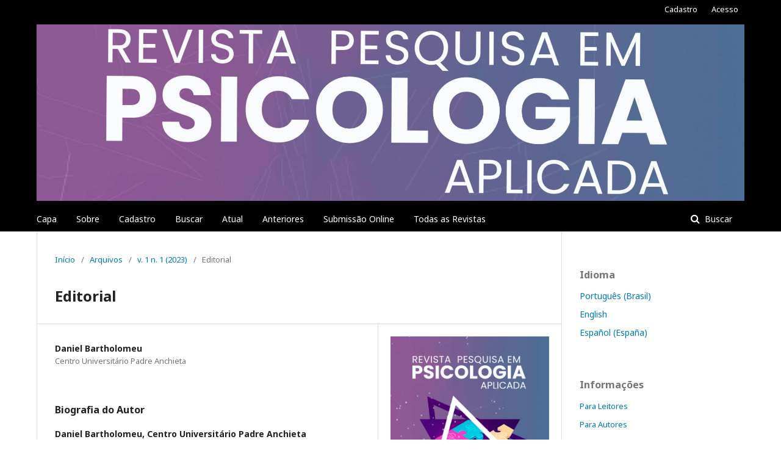

--- FILE ---
content_type: text/html; charset=utf-8
request_url: https://revistas.anchieta.br/index.php/RevistaPsicologiaAplicada/article/view/2020
body_size: 3820
content:
	<!DOCTYPE html>
<html lang="pt-BR" xml:lang="pt-BR">
<head>
	<meta charset="utf-8">
	<meta name="viewport" content="width=device-width, initial-scale=1.0">
	<title>
		Editorial
							| Revista Pesquisa em Psicologia Aplicada
			</title>

	
<meta name="generator" content="Open Journal Systems 3.1.2.0">
<link rel="schema.DC" href="http://purl.org/dc/elements/1.1/" />
<meta name="DC.Creator.PersonalName" content="Daniel Bartholomeu"/>
<meta name="DC.Date.created" scheme="ISO8601" content="2023-02-09"/>
<meta name="DC.Date.dateSubmitted" scheme="ISO8601" content="2023-02-09"/>
<meta name="DC.Date.issued" scheme="ISO8601" content="2023-02-13"/>
<meta name="DC.Date.modified" scheme="ISO8601" content="2023-03-02"/>
<meta name="DC.Description" xml:lang="pt" content=""/>
<meta name="DC.Format" scheme="IMT" content="application/pdf"/>
<meta name="DC.Identifier" content="2020"/>
<meta name="DC.Identifier.URI" content="https://revistas.anchieta.br/index.php/RevistaPsicologiaAplicada/article/view/2020"/>
<meta name="DC.Language" scheme="ISO639-1" content="pt"/>
<meta name="DC.Rights" content="Copyright (c) 2023 Revista de Psicologia Aplicada"/>
<meta name="DC.Rights" content=""/>
<meta name="DC.Source" content="Revista Pesquisa em Psicologia Aplicada"/>
<meta name="DC.Source.ISSN" content="2965-1409"/>
<meta name="DC.Source.Issue" content="1"/>
<meta name="DC.Source.Volume" content="1"/>
<meta name="DC.Source.URI" content="https://revistas.anchieta.br/index.php/RevistaPsicologiaAplicada"/>
<meta name="DC.Title" content="Editorial"/>
<meta name="DC.Type" content="Text.Serial.Journal"/>
<meta name="DC.Type.articleType" content="Editorial"/>
<meta name="gs_meta_revision" content="1.1"/>
<meta name="citation_journal_title" content="Revista Pesquisa em Psicologia Aplicada"/>
<meta name="citation_journal_abbrev" content="1"/>
<meta name="citation_issn" content="2965-1409"/> 
<meta name="citation_author" content="Daniel Bartholomeu"/>
<meta name="citation_author_institution" content="Centro Universitário Padre Anchieta"/>
<meta name="citation_title" content="Editorial"/>
<meta name="citation_date" content="2023/02/09"/>
<meta name="citation_volume" content="1"/>
<meta name="citation_issue" content="1"/>
<meta name="citation_abstract_html_url" content="https://revistas.anchieta.br/index.php/RevistaPsicologiaAplicada/article/view/2020"/>
<meta name="citation_language" content="pt"/>
<meta name="citation_pdf_url" content="https://revistas.anchieta.br/index.php/RevistaPsicologiaAplicada/article/download/2020/1745"/>
	<link rel="stylesheet" href="https://revistas.anchieta.br/index.php/RevistaPsicologiaAplicada/$$$call$$$/page/page/css?name=stylesheet" type="text/css" /><link rel="stylesheet" href="//fonts.googleapis.com/css?family=Noto+Sans:400,400italic,700,700italic" type="text/css" /><link rel="stylesheet" href="https://cdnjs.cloudflare.com/ajax/libs/font-awesome/4.7.0/css/font-awesome.css" type="text/css" /><link rel="stylesheet" href="https://revistas.anchieta.br/public/site/sitestyle.css" type="text/css" />
</head>
<body class="pkp_page_article pkp_op_view has_site_logo" dir="ltr">

	<div class="cmp_skip_to_content">
		<a href="#pkp_content_main">Ir para o conteúdo principal</a>
		<a href="#pkp_content_nav">Ir para o menu de navegação principal</a>
		<a href="#pkp_content_footer">Ir pro rodapé</a>
	</div>
	<div class="pkp_structure_page">

				<header class="pkp_structure_head" id="headerNavigationContainer" role="banner">
			<div class="pkp_head_wrapper">

				<div class="pkp_site_name_wrapper">
																<div class="pkp_site_name">
																								<a href="															https://revistas.anchieta.br/index.php/RevistaPsicologiaAplicada/index
													" class="is_img">
								<img src="https://revistas.anchieta.br/public/journals/22/pageHeaderLogoImage_pt_BR.jpg" width="2232" height="557" alt="Logo do cabeçalho da página" />
							</a>
																	</div>
									</div>

								
									<nav class="pkp_navigation_primary_row" aria-label="Navegação no Site">
						<div class="pkp_navigation_primary_wrapper">
																				<ul id="navigationPrimary" class="pkp_navigation_primary pkp_nav_list">
								<li class="">
				<a href="http://revistas.anchieta.br/index.php/RevistaPsicologiaAplicada/index">
					Capa
				</a>
							</li>
								<li class="">
				<a href="https://revistas.anchieta.br/index.php/RevistaPsicologiaAplicada/about">
					Sobre
				</a>
							</li>
								<li class="">
				<a href="https://revistas.anchieta.br/index.php/RevistaPsicologiaAplicada/user/register">
					Cadastro
				</a>
							</li>
								<li class="">
				<a href="https://revistas.anchieta.br/index.php/RevistaPsicologiaAplicada/search/search">
					Buscar
				</a>
							</li>
								<li class="">
				<a href="https://revistas.anchieta.br/index.php/RevistaPsicologiaAplicada/issue/current">
					Atual
				</a>
							</li>
								<li class="">
				<a href="https://revistas.anchieta.br/index.php/RevistaPsicologiaAplicada/issue/archive">
					Anteriores
				</a>
							</li>
								<li class="">
				<a href="https://revistas.anchieta.br/index.php/RevistaPsicologiaAplicada/submissionss">
					Submissão Online
				</a>
							</li>
								<li class="">
				<a href="https://revistas.anchieta.br/">
					Todas as Revistas
				</a>
							</li>
			</ul>

				

																								<form class="pkp_search" action="https://revistas.anchieta.br/index.php/RevistaPsicologiaAplicada/search/search" method="post" role="search">
		<input type="hidden" name="csrfToken" value="cde3a4eb8a706ffe36f3ad2932d8d53c">
		
			<input name="query" value="" type="text" aria-label="Termo de Busca">
		

		<button type="submit">
			Buscar
		</button>
		<div class="search_controls" aria-hidden="true">
			<a href="https://revistas.anchieta.br/index.php/RevistaPsicologiaAplicada/search/search" class="headerSearchPrompt search_prompt" aria-hidden="true">
				Buscar
			</a>
			<a href="#" class="search_cancel headerSearchCancel" aria-hidden="true"></a>
			<span class="search_loading" aria-hidden="true"></span>
		</div>
	</form>
													</div>
					</nav>
								
				<nav class="pkp_navigation_user_wrapper" id="navigationUserWrapper" aria-label="Navegação do Usuário">
						<ul id="navigationUser" class="pkp_navigation_user pkp_nav_list">
								<li class="profile">
				<a href="https://revistas.anchieta.br/index.php/RevistaPsicologiaAplicada/user/register">
					Cadastro
				</a>
							</li>
								<li class="profile">
				<a href="https://revistas.anchieta.br/index.php/RevistaPsicologiaAplicada/login">
					Acesso
				</a>
							</li>
										</ul>

				</nav>
			</div><!-- .pkp_head_wrapper -->
		</header><!-- .pkp_structure_head -->

						<div class="pkp_structure_content has_sidebar">
			<div id="pkp_content_main" class="pkp_structure_main" role="main">

<div class="page page_article">
			<nav class="cmp_breadcrumbs" role="navigation" aria-label="Você está aqui:">
	<ol>
		<li>
			<a href="https://revistas.anchieta.br/index.php/RevistaPsicologiaAplicada/index">
				Início
			</a>
			<span class="separator">/</span>
		</li>
		<li>
			<a href="https://revistas.anchieta.br/index.php/RevistaPsicologiaAplicada/issue/archive">
				Arquivos
			</a>
			<span class="separator">/</span>
		</li>
		<li>
			<a href="https://revistas.anchieta.br/index.php/RevistaPsicologiaAplicada/issue/view/265">
				v. 1 n. 1 (2023)
			</a>
			<span class="separator">/</span>
		</li>
		<li class="current">
									Editorial
						</li>
	</ol>
</nav>
	
		<article class="obj_article_details">
	<h1 class="page_title">
		Editorial
	</h1>

	
	<div class="row">
		<div class="main_entry">

							<ul class="item authors">
											<li>
							<span class="name">
								Daniel Bartholomeu
							</span>
															<span class="affiliation">
									Centro Universitário Padre Anchieta
								</span>
																				</li>
									</ul>
			
						
						
						
			

																																<div class="item author_bios">
					<h3 class="label">
													Biografia do Autor
											</h3>
																		<div class="sub_item">
								<div class="label">
																																							Daniel Bartholomeu, <span class="affiliation">Centro Universitário Padre Anchieta</span>
																	</div>
								<div class="value">
									<p>Possui Graduação em Psicologia pela Universidade São Francisco, Mestrado e Doutorado na área de Avaliação Psicológica na mesma instituição (CAPES 7). Leciona no Centro Universitário Padre Anchieta e tem experiência na orientação de mestrado em Psicologia Educacional. Atua como psicólogo clínico e esportivo. Foi editor da Encontro: Revista de Psicologia e da Revista Sul Americana de Psicologia. Tem experiência na área de Fundamentos e Medidas da Psicologia, pesquisando principalmente nos seguintes temas: Aceitação e Rejeição Social, dificuldades de aprendizagem, emoções, relações sociais, inteligência, psicologia do esporte, traços de personalidade, psicometria, construção de instrumentos de avaliação psicológica e educacional. Tem experiência com avaliação educacional em larga escala. Seus interesses de pesquisa atuais recaem sobre a aceitação e rejeição social, sobretudo em contextos educacionais e clínico. É colaborador do Laboratório de Pesquisa em Psicologia do Esporte (Lepespe) e do Laboratório de Avaliação Psicológica e Educacional (Labape). É membro atual da Comissão Científica da Sociedade Brasileira de Psicologia do Esporte (SOBRAPE). É membro do International Scientific Psychology Network (ISPN), da Associação para o Desenvolvimento da Investigação em Psicologia da Educação, da Associação Brasileira de Editores de REvistas Científicas em Psicologia (ABECIPSI), da Psychometric Society e da American Psychological Association Division 15. Educational Psychology e da Society of Personality and Social Psychology da APA.</p>
								</div>
							</div>
															</div>
			
						
		</div><!-- .main_entry -->

		<div class="entry_details">

										<div class="item cover_image">
					<div class="sub_item">
													<a href="https://revistas.anchieta.br/index.php/RevistaPsicologiaAplicada/issue/view/265">
								<img src="https://revistas.anchieta.br/public/journals/22/cover_issue_265_pt_BR.jpg">
							</a>
											</div>
				</div>
			
										<div class="item galleys">
					<ul class="value galleys_links">
													<li>
								
	
		

<a class="obj_galley_link pdf" href="https://revistas.anchieta.br/index.php/RevistaPsicologiaAplicada/article/view/2020/1745">

		
	PDF

	</a>
							</li>
											</ul>
				</div>
						
							<div class="item published">
					<div class="label">
						Publicado
					</div>
					<div class="value">
						2023-02-09
					</div>
				</div>
			
						
						<div class="item issue">
				<div class="sub_item">
					<div class="label">
						Edição
					</div>
					<div class="value">
						<a class="title" href="https://revistas.anchieta.br/index.php/RevistaPsicologiaAplicada/issue/view/265">
							v. 1 n. 1 (2023)
						</a>
					</div>
				</div>

									<div class="sub_item">
						<div class="label">
							Seção
						</div>
						<div class="value">
							Editorial
						</div>
					</div>
							</div>

						
						
			

		</div><!-- .entry_details -->
	</div><!-- .row -->

</article>

	

</div><!-- .page -->

	</div><!-- pkp_structure_main -->

									<div class="pkp_structure_sidebar left" role="complementary" aria-label="Barra lateral">
				<div class="pkp_block block_language">
	<span class="title">
		Idioma
	</span>

	<div class="content">
		<ul>
							<li class="locale_pt_BR current">
					<a href="https://revistas.anchieta.br/index.php/RevistaPsicologiaAplicada/user/setLocale/pt_BR?source=%2Findex.php%2FRevistaPsicologiaAplicada%2Farticle%2Fview%2F2020">
						Português (Brasil)
					</a>
				</li>
							<li class="locale_en_US">
					<a href="https://revistas.anchieta.br/index.php/RevistaPsicologiaAplicada/user/setLocale/en_US?source=%2Findex.php%2FRevistaPsicologiaAplicada%2Farticle%2Fview%2F2020">
						English
					</a>
				</li>
							<li class="locale_es_ES">
					<a href="https://revistas.anchieta.br/index.php/RevistaPsicologiaAplicada/user/setLocale/es_ES?source=%2Findex.php%2FRevistaPsicologiaAplicada%2Farticle%2Fview%2F2020">
						Español (España)
					</a>
				</li>
					</ul>
	</div>
</div><!-- .block_language -->
<div class="pkp_block block_information">
	<span class="title">Informações</span>
	<div class="content">
		<ul>
							<li>
					<a href="https://revistas.anchieta.br/index.php/RevistaPsicologiaAplicada/information/readers">
						Para Leitores
					</a>
				</li>
										<li>
					<a href="https://revistas.anchieta.br/index.php/RevistaPsicologiaAplicada/information/authors">
						Para Autores
					</a>
				</li>
										<li>
					<a href="https://revistas.anchieta.br/index.php/RevistaPsicologiaAplicada/information/librarians">
						Para Bibliotecários
					</a>
				</li>
					</ul>
	</div>
</div>

			</div><!-- pkp_sidebar.left -->
			</div><!-- pkp_structure_content -->

<div id="pkp_content_footer" class="pkp_structure_footer_wrapper" role="contentinfo">

	<div class="pkp_structure_footer">

					<div class="pkp_footer_content">
				<p><strong>ISSN Eletrônico:</strong><strong> 2965-1409</strong></p>
			</div>
		
		<div class="pkp_brand_footer" role="complementary">
			<a href="https://revistas.anchieta.br/index.php/RevistaPsicologiaAplicada/about/aboutThisPublishingSystem">
				<img alt="Sobre este sistema de publicação" src="https://revistas.anchieta.br/templates/images/ojs_brand.png">
			</a>
		</div>
	</div>
</div><!-- pkp_structure_footer_wrapper -->

</div><!-- pkp_structure_page -->

<script src="//ajax.googleapis.com/ajax/libs/jquery/3.3.1/jquery.min.js" type="text/javascript"></script><script src="//ajax.googleapis.com/ajax/libs/jqueryui/1.12.0/jquery-ui.min.js" type="text/javascript"></script><script src="https://revistas.anchieta.br/lib/pkp/js/lib/jquery/plugins/jquery.tag-it.js" type="text/javascript"></script><script src="https://revistas.anchieta.br/plugins/themes/default/js/lib/popper/popper.js" type="text/javascript"></script><script src="https://revistas.anchieta.br/plugins/themes/default/js/lib/bootstrap/util.js" type="text/javascript"></script><script src="https://revistas.anchieta.br/plugins/themes/default/js/lib/bootstrap/dropdown.js" type="text/javascript"></script><script src="https://revistas.anchieta.br/plugins/themes/default/js/main.js" type="text/javascript"></script>


</body>
</html>
